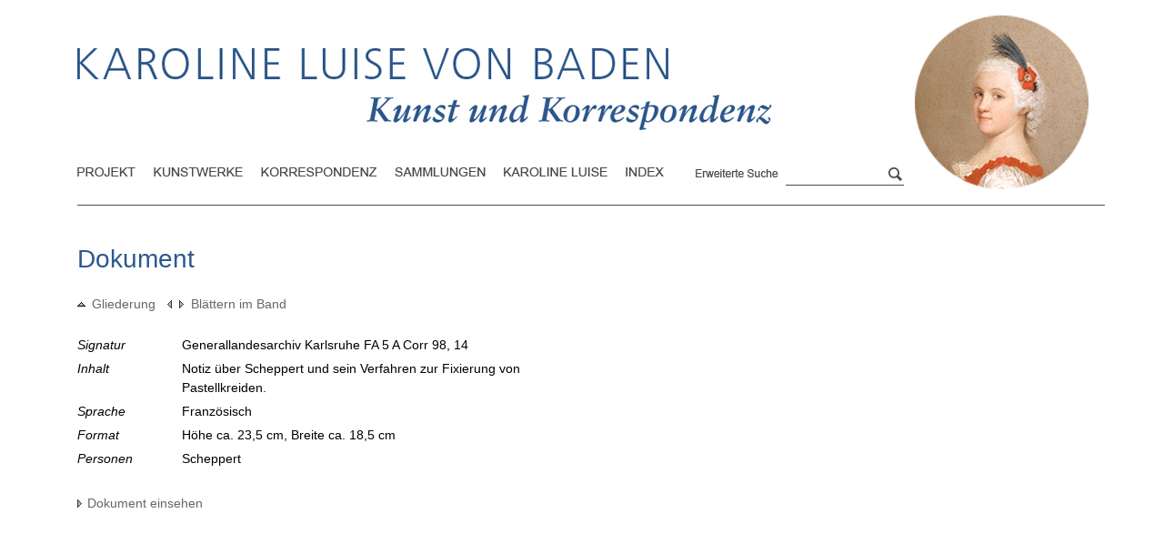

--- FILE ---
content_type: text/html; charset=UTF-8
request_url: https://karoline-luise.la-bw.de/dokument.php?id=8167
body_size: 6879
content:
<!DOCTYPE HTML PUBLIC "-//W3C//DTD HTML 4.01 Transitional//EN">
<html>
<head>
<meta http-equiv="content-type" content="text/html; charset=utf-8">

<title>Karoline Luise von Baden. Kunst und Korrespondenz - Dokument</title>

<script>
  (function(i,s,o,g,r,a,m){i['GoogleAnalyticsObject']=r;i[r]=i[r]||function(){
  (i[r].q=i[r].q||[]).push(arguments)},i[r].l=1*new Date();a=s.createElement(o),
  m=s.getElementsByTagName(o)[0];a.async=1;a.src=g;m.parentNode.insertBefore(a,m)
  })(window,document,'script','//www.google-analytics.com/analytics.js','ga');

  ga('create', 'UA-2137060-18', 'auto');
  ga('send', 'pageview');

</script>

<script src="allgemein.js" type="text/javascript" language="JavaScript1.5" charset=utf-8></script>


<link rel="stylesheet" href="allgemein.css" type="text/css"> 
<link rel="stylesheet" href="allgemein_layout2.css" type="text/css">
</head>
<body marginwidth="0" marginheight="0" topmargin="0" leftmargin="0" onLoad="scrollen();">

<div id="titeldruck">Karoline Luise von Baden. Kunst und Korrespondenz</div>
	
<div id="menuedruck"><a href="projekt.php">Projekt</a>
<a href="kunstobjekte.php">Kunstwerke</a>
<a href="dokumente.php">Korespondenz</a>
<a href="sammlung.php">Sammlungen</a>
<a href="biogr_karoline_luise.php">Karoline Luise</a>
<a href="stichwortlisten.php">Index</a></div>

<table cellpadding=0 cellspacing=0 border=0 class="rahmen"><tr><td class="linker_rand"></td><td class="hauptfenster"><div id="kopf"><div id="header_titel"><a href="index.php"><img src="images/layout2/header2.jpg" alt="Titelbild" title="Karoline Luise von Baden - Kunst und Korrespondenz" height="92" width="764"></a></div><div id="header_bild_rund"><img src="images/layout2/karoline_rund.jpg" width=193 height=194 border=0></div>


<div id="menue1">
<a href="projekt.php"><div class="projekt"></div></a>
<a href="kunstobjekte.php"  onmouseover="Eban('p_kunstwerke');Eban('pulldown');" onmouseout="Ebaus('p_kunstwerke');Ebaus('pulldown');"><div class="kunstwerke"></div></a>
<a href="dokumente.php"  onmouseover="Eban('p_korrespondenz');Eban('pulldown');" onmouseout="Ebaus('p_korrespondenz');Ebaus('pulldown');"><div class="korrespondenz"></div></a>
<a href="sammlung.php"><div class="sammlungen"></div></a>
<a href="biogr_karoline_luise.php"><div class="karoline"></div></a>
<a href="stichwortlisten.php"  onmouseover="Eban('p_index');Eban('pulldown');" onmouseout="Ebaus('p_index');Ebaus('pulldown');"><div class="index"></div></a>

<!-- a href="impressum.php"><div class="impressum"></div></a -->
</div>
<div id="pulldown">
<div id="p_kunstwerke"  onmouseover="Eban('p_kunstwerke');Eban('pulldown');" onmouseout="Ebaus('p_kunstwerke');Ebaus('pulldown');"><ul>
<li><a href="kunstobjekte_explorer.php" class="pulldownlinks">Überblick</a></li>
<li><a href="stichwortliste_kuenstler.php" class="pulldownlinks">Kunstwerke nach Künstlern</a></li>
<li><a href="stichwortliste_werke.php" class="pulldownlinks">Kunstwerke nach Titeln</a></li>
<li><a href="melling_inventar.php" class="pulldownlinks">Melling-Inventar</a></li>
<li><a href="literatur.php" class="pulldownlinks">Literatur</a></li>
</ul></div>


<div id="p_korrespondenz"  onmouseover="Eban('p_korrespondenz');Eban('pulldown');" onmouseout="Ebaus('p_korrespondenz');Ebaus('pulldown');">
<ul>
<li><a href="dokumente_gliederung.php" class="pulldownlinks">nach Bänden</a></li>
<li><a href="dokumente_aussteller.php" class="pulldownlinks">nach Ausstellern</a></li>
<li><a href="dokumente_empfaenger.php" class="pulldownlinks">nach Empfängern</a></li>
<li><a href="dokumente_zeitleiste.php" class="pulldownlinks">nach Datum</a></li>
<li><a href="dokumente_ausstellungsorte.php" class="pulldownlinks">nach Ausstellungsorten</a></li>
</ul>
</div>

<div id="p_index"  onmouseover="Eban('p_index');Eban('pulldown');" onmouseout="Ebaus('p_index');Ebaus('pulldown');">
<ul>
<li><a href="stichwortliste_ortegesamt.php" class="pulldownlinks">Gesamtindex der Orte</a></li>
<li><a href="stichwortliste_personengesamt.php" class="pulldownlinks">Gesamtindex der Personen</a></li>
<li><a href="stichwortliste_berufe.php" class="pulldownlinks">Beruf/Stand</a></li>
<li><a href="kunstagenten.php" class="pulldownlinks">Kunstagenten</a></li>
</ul>
</div>

</div>

<!-- Suche -->

<div id="menue2">   
	<a href="suche.php"><div class="erweitertesuche"></div></a>
	</div><div id="menue3">
		
		<form action="suchergebnis.php" name="suchformular" method="POST">
		<div id="eingabefeld"><input type="Text" name="suche[1]" id="suche[1]" value=""></div>
	
		<input type="hidden" name="maskenid[1]" value="0">
		
		<input type="Hidden" name="sucheLinkzurueck" value="">
		<input type="Hidden" name="trefferausgabe" value="20">
		<input type="Hidden" name="sortierung" value="titel">
		</form>
		<div id="linie"></div>
		<div id="lupe"><a href="javascript:document.suchformular.submit();"><img src="images/layout2/lupe.jpg" width=18 height=17 border=0></a></div>
		</div>
<div id="menue4">
<a href="grafiken.php">graphische Auswertungen</a><a href="pruefung.php">Prüfung</a>
</div>

</div>
<div id="inhalt">

<h2>Dokument</h2>
<p class="zurueck"><a href="dokumente_gliederung.php?hrch_pfad=08153&zeigeid=8167"><img src="images/_top.gif" width=9 height=5 border=0 style="margin-right:7px;margin-bottom:2px;">Gliederung</a><span style="margin-left:13px;margin-right:8px;"><a href="dokument.php?blaettern=1&id=8166"><img src="images/_pfeil_klein_links.gif" width=5 height=9 border=0 style="margin-right:4px;"></a><a href="dokument.php?blaettern=1&id=8168"><img src="images/_pfeil_klein_rechts.gif" width=5 height=9 border=0  style="margin-left:4px;"></a></span>Blättern im Band</p><table cellpadding=0 cellspacing=0 border=0 class="objektanzeige"><tr>
<td  width=100><i>Signatur</i>&nbsp;</td>
<td>Generallandesarchiv Karlsruhe FA 5 A Corr 98, 14&nbsp;</td>
</tr>
<tr>
<td  width=100><i>Inhalt</i>&nbsp;</td>
<td>Notiz über Scheppert und sein Verfahren zur Fixierung von Pastellkreiden.&nbsp;</td>
</tr>
<tr>
<td  width=100><i>Sprache</i>&nbsp;</td>
<td>Französisch&nbsp;</td>
</tr>
<tr>
<td  width=100><i>Format</i>&nbsp;</td>
<td>Höhe ca. 23,5 cm, Breite ca. 18,5 cm&nbsp;</td>
</tr>
<tr>
<td  width=100><i>Personen</i>&nbsp;</td>
<td><a href="suchergebnis.php?id_deskr=2762">Scheppert</a>&nbsp;</td>
</tr>
</table><p class="zurueck"><a href="javascript:self.location.href='bild_zoom/zoom.php?id=8167&obj_art=dokument&ausgangspunkt=&screenbreite='+screen.availWidth+'&screenhoehe='+screen.availHeight;" title="2 Seiten"><img src="images/_pfeil_klein_rechts.gif" width=5 height=9 border=0 style="margin-right:6px;">Dokument einsehen</a></p><br><br><br><br><br><br><br><br><br><br><br><br><br></div>

</td><td class="rechter_rand"></td></tr>
	<tr><td></td><td class="impressum"><p><a href="datenschutz.php">Datenschutz</a>&nbsp;&nbsp;&nbsp;<a href="impressum.php">Impressum</a></p></td><td></td></tr></table>
</body>
</html>